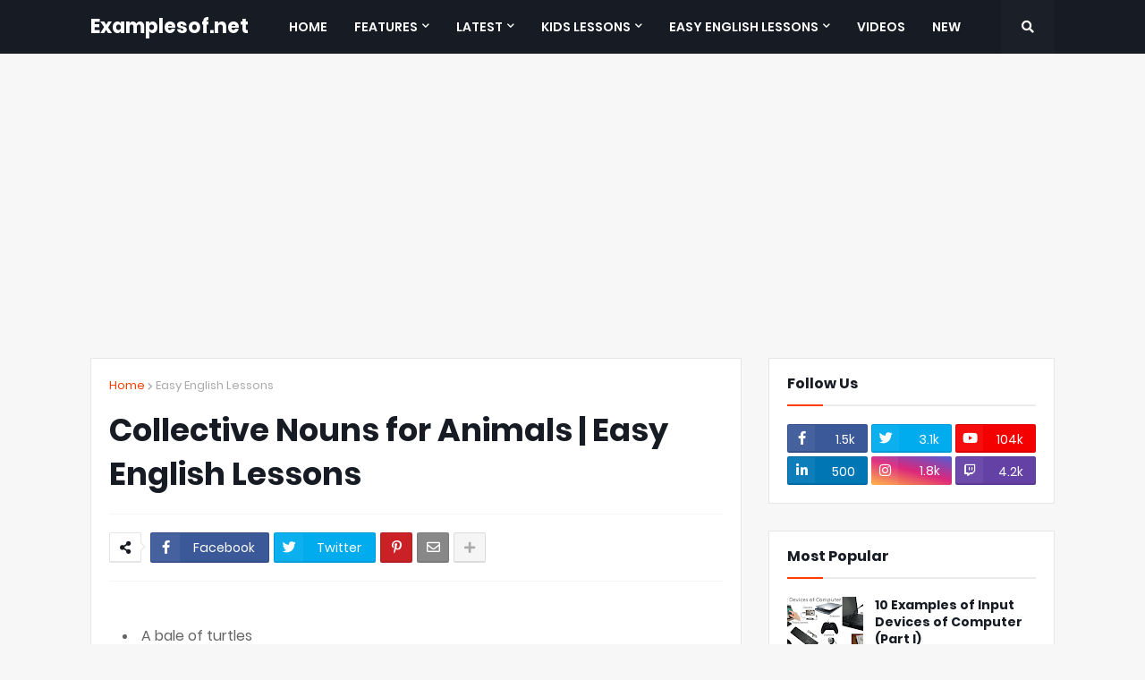

--- FILE ---
content_type: text/html; charset=utf-8
request_url: https://www.google.com/recaptcha/api2/aframe
body_size: 267
content:
<!DOCTYPE HTML><html><head><meta http-equiv="content-type" content="text/html; charset=UTF-8"></head><body><script nonce="fy3vguZH6VQJZhKvsH80gw">/** Anti-fraud and anti-abuse applications only. See google.com/recaptcha */ try{var clients={'sodar':'https://pagead2.googlesyndication.com/pagead/sodar?'};window.addEventListener("message",function(a){try{if(a.source===window.parent){var b=JSON.parse(a.data);var c=clients[b['id']];if(c){var d=document.createElement('img');d.src=c+b['params']+'&rc='+(localStorage.getItem("rc::a")?sessionStorage.getItem("rc::b"):"");window.document.body.appendChild(d);sessionStorage.setItem("rc::e",parseInt(sessionStorage.getItem("rc::e")||0)+1);localStorage.setItem("rc::h",'1762726141663');}}}catch(b){}});window.parent.postMessage("_grecaptcha_ready", "*");}catch(b){}</script></body></html>

--- FILE ---
content_type: text/plain
request_url: https://www.google-analytics.com/j/collect?v=1&_v=j102&a=43920702&t=pageview&_s=1&dl=https%3A%2F%2Fwww.examplesof.net%2F2023%2F11%2Fcollective-nouns-for-animals-easy.html&ul=en-us%40posix&dt=Collective%20Nouns%20for%20Animals%20%7C%20Easy%20English%20Lessons&sr=1280x720&vp=1280x720&_u=IEBAAEABAAAAACAAI~&jid=1682664466&gjid=184324056&cid=2054709569.1762726122&tid=UA-84946745-1&_gid=1743535799.1762726122&_r=1&_slc=1&z=699136184
body_size: -451
content:
2,cG-5MWMY9EPYW